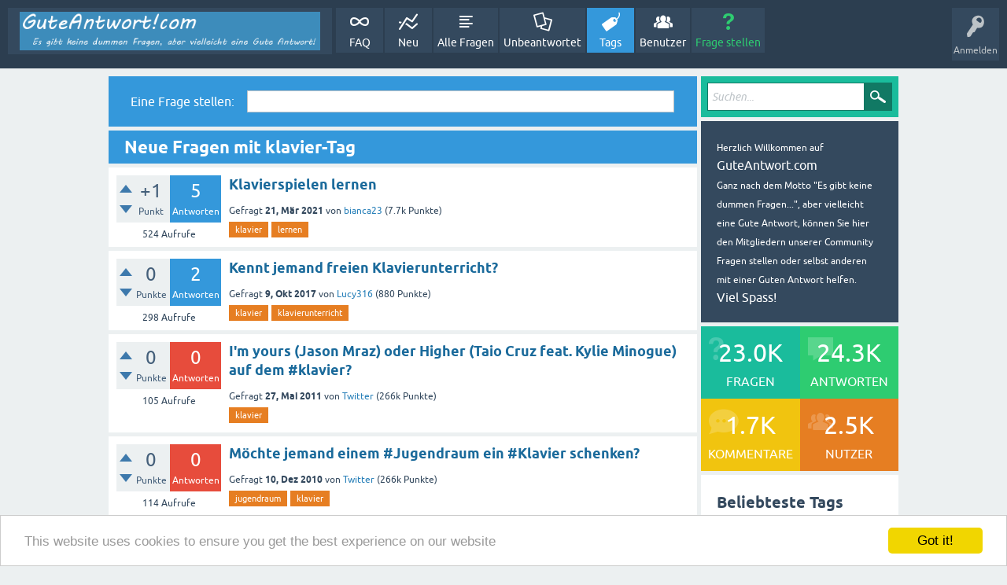

--- FILE ---
content_type: text/html; charset=utf-8
request_url: https://guteantwort.com/tag/klavier
body_size: 7316
content:
<!DOCTYPE html>
<html lang="de">
<!-- Powered by Question2Answer - http://www.question2answer.org/ -->
<head>
<meta charset="utf-8">
<title>Neue Fragen mit klavier-Tag - GuteAntwort.com</title>
<meta name="viewport" content="width=device-width, initial-scale=1">
<style>
@font-face {
 font-family: 'Ubuntu'; font-weight: normal; font-style: normal;
 src: local('Ubuntu'),
  url('../qa-theme/SnowFlat/fonts/ubuntu-regular.woff2') format('woff2'), url('../qa-theme/SnowFlat/fonts/ubuntu-regular.woff') format('woff');
}
@font-face {
 font-family: 'Ubuntu'; font-weight: bold; font-style: normal;
 src: local('Ubuntu Bold'), local('Ubuntu-Bold'),
  url('../qa-theme/SnowFlat/fonts/ubuntu-bold.woff2') format('woff2'), url('../qa-theme/SnowFlat/fonts/ubuntu-bold.woff') format('woff');
}
@font-face {
 font-family: 'Ubuntu'; font-weight: normal; font-style: italic;
 src: local('Ubuntu Italic'), local('Ubuntu-Italic'),
  url('../qa-theme/SnowFlat/fonts/ubuntu-italic.woff2') format('woff2'), url('../qa-theme/SnowFlat/fonts/ubuntu-italic.woff') format('woff');
}
@font-face {
 font-family: 'Ubuntu'; font-weight: bold; font-style: italic;
 src: local('Ubuntu Bold Italic'), local('Ubuntu-BoldItalic'),
  url('../qa-theme/SnowFlat/fonts/ubuntu-bold-italic.woff2') format('woff2'), url('../qa-theme/SnowFlat/fonts/ubuntu-bold-italic.woff') format('woff');
}
</style>
<link rel="stylesheet" href="../qa-theme/SnowFlat/qa-styles.css?1.8.8">
<style>
.qa-nav-user { margin: 0 !important; }
@media (max-width: 979px) {
 body.qa-template-user.fixed, body[class*="qa-template-user-"].fixed { padding-top: 118px !important; }
 body.qa-template-users.fixed { padding-top: 95px !important; }
}
@media (min-width: 980px) {
 body.qa-template-users.fixed { padding-top: 105px !important;}
}
</style>
<link rel="canonical" href="https://guteantwort.com/tag/klavier">
<link rel="search" type="application/opensearchdescription+xml" title="GuteAntwort.com" href="../opensearch.xml">
<script>
var qa_root = '..\/';
var qa_request = 'tag\/klavier';
</script>
<script src="../qa-content/jquery-3.5.1.min.js"></script>
<script src="../qa-content/qa-global.js?1.8.8"></script>
<script src="../qa-theme/SnowFlat/js/snow-core.js?1.8.8"></script>

<style>
#qa-share-buttons-container {
	background: none repeat scroll 0 0 #DDDDDD;
	font-size: 125%;
	font-weight: bold;
	margin: 20px 0;
	padding: 20px;
	text-align: center;

}
#qa-share-buttons {
	vertical-align:middle;
}
.share-widget-container {
	display:inline-block;
	position:relative;
}
.qa-share-button {
	width: 54px;
}				
</style>
</head>
<body
class="qa-template-tag qa-theme-snowflat qa-body-js-off"
>
<script>
var b = document.getElementsByTagName('body')[0];
b.className = b.className.replace('qa-body-js-off', 'qa-body-js-on');
</script>
<!-- Begin Cookie Consent plugin by Silktide - http://silktide.com/cookieconsent -->
<script type="text/javascript">
    window.cookieconsent_options = {"message":"This website uses cookies to ensure you get the best experience on our website","dismiss":"Got it!","learnMore":"More info","link":null,"theme":"light-bottom"};
</script>

<script type="text/javascript" src="//cdnjs.cloudflare.com/ajax/libs/cookieconsent2/1.0.9/cookieconsent.min.js"></script>
<!-- End Cookie Consent plugin -->
<div id="qam-topbar" class="clearfix">
<div class="qam-main-nav-wrapper clearfix">
<div class="sb-toggle-left qam-menu-toggle"><i class="icon-th-list"></i></div>
<div class="qam-account-items-wrapper">
<div id="qam-account-toggle" class="qam-logged-out">
<i class="icon-key qam-auth-key"></i>
<div class="qam-account-handle">Anmelden</div>
</div>
<div class="qam-account-items clearfix">
<form action="../login?to=tag%2Fklavier" method="post">
<input type="text" name="emailhandle" dir="auto" placeholder="Email-Adresse oder Benutzername">
<input type="password" name="password" dir="auto" placeholder="Passwort">
<div><input type="checkbox" name="remember" id="qam-rememberme" value="1">
<label for="qam-rememberme">Remember</label></div>
<input type="hidden" name="code" value="0-1768955206-162812d7e0411641cbc8faa27d26bea5c3b99ffd">
<input type="submit" value="Anmelden" class="qa-form-tall-button qa-form-tall-button-login" name="dologin">
</form>
<div class="qa-nav-user">
<ul class="qa-nav-user-list">
<li class="qa-nav-user-item qa-nav-user-register">
<a href="../register?to=tag%2Fklavier" class="qa-nav-user-link">Registrieren</a>
</li>
</ul>
<div class="qa-nav-user-clear">
</div>
</div>
</div> <!-- END qam-account-items -->
</div> <!-- END qam-account-items-wrapper -->
<div class="qa-logo">
<a href="../" class="qa-logo-link" title="GuteAntwort.com"><img src="https://guteantwort.com/qa-theme/guteantwort-logo.png" width="468" height="60" alt="GuteAntwort.com"></a>
</div>
<div class="qa-nav-main">
<ul class="qa-nav-main-list">
<li class="qa-nav-main-item qa-nav-main-faq">
<a href="../faq" class="qa-nav-main-link">FAQ</a>
</li>
<li class="qa-nav-main-item qa-nav-main-activity">
<a href="../activity" class="qa-nav-main-link">Neu</a>
</li>
<li class="qa-nav-main-item qa-nav-main-questions">
<a href="../questions" class="qa-nav-main-link">Alle Fragen</a>
</li>
<li class="qa-nav-main-item qa-nav-main-unanswered">
<a href="../unanswered" class="qa-nav-main-link">Unbeantwortet</a>
</li>
<li class="qa-nav-main-item qa-nav-main-tag">
<a href="../tags" class="qa-nav-main-link qa-nav-main-selected">Tags</a>
</li>
<li class="qa-nav-main-item qa-nav-main-user">
<a href="../users" class="qa-nav-main-link">Benutzer</a>
</li>
<li class="qa-nav-main-item qa-nav-main-ask">
<a href="../ask" class="qa-nav-main-link">Frage stellen</a>
</li>
</ul>
<div class="qa-nav-main-clear">
</div>
</div>
</div> <!-- END qam-main-nav-wrapper -->
</div> <!-- END qam-topbar -->
<div class="qam-ask-search-box"><div class="qam-ask-mobile"><a href="../ask" class="turquoise">Frage stellen</a></div><div class="qam-search-mobile turquoise" id="qam-search-mobile"></div></div>
<div class="qam-search turquoise the-top" id="the-top-search">
<div class="qa-search">
<form method="get" action="../search">
<input type="text" placeholder="Suchen..." name="q" value="" class="qa-search-field">
<input type="submit" value="Suchen" class="qa-search-button">
</form>
</div>
</div>
<div class="qa-body-wrapper">
<div class="qa-main-wrapper">
<div class="qa-main">
<div class="qa-widgets-main qa-widgets-main-top">
<div class="qa-widget-main qa-widget-main-top">
<div class="qa-ask-box">
	<form method="post" action="../ask?cat=">
		<table class="qa-form-tall-table" style="width:100%">
			<tr style="vertical-align:middle;">
				<td class="qa-form-tall-label" style="width: 1px; padding:8px; white-space:nowrap; text-align:right;">
					Eine&nbsp;Frage&nbsp;stellen:
				</td>
						<td class="qa-form-tall-data" style="padding:8px;">
					<input name="title" type="text" class="qa-form-tall-text" style="width:95%;">
				</td>
			</tr>
		</table>
		<input type="hidden" name="doask1" value="1">
	</form>
</div>
		</div>
</div>
<div class="qa-main-heading">
<h1>
Neue Fragen mit klavier-Tag
</h1>
</div>
<div class="qa-part-q-list">
<form method="post" action="../tag/klavier">
<div class="qa-q-list">
<div class="qa-q-list-item" id="q45408">
<div class="qa-q-item-stats">
<div class="qa-voting qa-voting-net" id="voting_45408">
<div class="qa-vote-buttons qa-vote-buttons-net">
<input title="Pluspunkt geben" name="vote_45408_1_q45408" onclick="return qa_vote_click(this);" type="submit" value="+" class="qa-vote-first-button qa-vote-up-button"> 
<input title="Minuspunkt geben" name="vote_45408_-1_q45408" onclick="return qa_vote_click(this);" type="submit" value="&ndash;" class="qa-vote-second-button qa-vote-down-button"> 
</div>
<div class="qa-vote-count qa-vote-count-net">
<span class="qa-netvote-count">
<span class="qa-netvote-count-data">+1</span><span class="qa-netvote-count-pad"> Punkt</span>
</span>
</div>
<div class="qa-vote-clear">
</div>
</div>
<span class="qa-a-count">
<span class="qa-a-count-data">5</span><span class="qa-a-count-pad"> Antworten</span>
</span>
<span class="qa-view-count">
<span class="qa-view-count-data">524</span><span class="qa-view-count-pad"> Aufrufe</span>
</span>
</div>
<div class="qa-q-item-main">
<div class="qa-q-item-title">
<a href="../45408/klavierspielen-lernen"><span title="Schon als Kind wollte ich unbedingt Klavierspielen lernen, aber meine Eltern konnten sich damals keine Kurse leisten. Nun ist in letzter Zeit dieser Wunsch wieder stärker geworden bei mir und ich will es jetzt einfach tun. Mein Mann unterstützt das zu 100 Prozent und hat mir nun sogar ein gebrauchtes Klavier gekauft. Ich ... muss man eine jährliche Kursgebühr zahlen. Das finde ich nicht so prickelnd. Hat jemand von euch einen Tipp für mich, wie ich das besser hinkriegen kann?">Klavierspielen lernen</span></a>
</div>
<span class="qa-q-item-avatar-meta">
<span class="qa-q-item-meta">
<span class="qa-q-item-what">Gefragt</span>
<span class="qa-q-item-when">
<span class="qa-q-item-when-data">21, Mär 2021</span>
</span>
<span class="qa-q-item-who">
<span class="qa-q-item-who-pad">von </span>
<span class="qa-q-item-who-data"><a href="../user/bianca23" class="qa-user-link">bianca23</a></span>
<span class="qa-q-item-who-points">
<span class="qa-q-item-who-points-pad">(</span><span class="qa-q-item-who-points-data">7.7k</span><span class="qa-q-item-who-points-pad"> Punkte)</span>
</span>
</span>
</span>
</span>
<div class="qa-q-item-tags">
<ul class="qa-q-item-tag-list">
<li class="qa-q-item-tag-item"><a href="../tag/klavier" class="qa-tag-link">klavier</a></li>
<li class="qa-q-item-tag-item"><a href="../tag/lernen" class="qa-tag-link">lernen</a></li>
</ul>
</div>
</div>
<div class="qa-q-item-clear">
</div>
</div> <!-- END qa-q-list-item -->
<div class="qa-q-list-item" id="q30520">
<div class="qa-q-item-stats">
<div class="qa-voting qa-voting-net" id="voting_30520">
<div class="qa-vote-buttons qa-vote-buttons-net">
<input title="Pluspunkt geben" name="vote_30520_1_q30520" onclick="return qa_vote_click(this);" type="submit" value="+" class="qa-vote-first-button qa-vote-up-button"> 
<input title="Minuspunkt geben" name="vote_30520_-1_q30520" onclick="return qa_vote_click(this);" type="submit" value="&ndash;" class="qa-vote-second-button qa-vote-down-button"> 
</div>
<div class="qa-vote-count qa-vote-count-net">
<span class="qa-netvote-count">
<span class="qa-netvote-count-data">0</span><span class="qa-netvote-count-pad"> Punkte</span>
</span>
</div>
<div class="qa-vote-clear">
</div>
</div>
<span class="qa-a-count">
<span class="qa-a-count-data">2</span><span class="qa-a-count-pad"> Antworten</span>
</span>
<span class="qa-view-count">
<span class="qa-view-count-data">298</span><span class="qa-view-count-pad"> Aufrufe</span>
</span>
</div>
<div class="qa-q-item-main">
<div class="qa-q-item-title">
<a href="../30520/kennt-jemand-freien-klavierunterricht"><span title="Ich möchte gerne Klavierspielen lernen und bin auf der Suche nach einem passenden Klavierlehrer. Für eine normale Musikschule fühle ich mich irgendwie zu alt, weshalb ich mich nach Alternativen umgeschaut habe. Dabei habe ich das Angebot von freiem Klavierunterricht (http://www.isenseetraining.de/klavierspielen-ohne-noten-in-sankt- ...  Ich kann mir das ganze nicht so recht vorstellen und fände es toll, wenn jemand damit erfahrungen gemacht hat, von denen er berichten kann.">Kennt jemand freien Klavierunterricht?</span></a>
</div>
<span class="qa-q-item-avatar-meta">
<span class="qa-q-item-meta">
<span class="qa-q-item-what">Gefragt</span>
<span class="qa-q-item-when">
<span class="qa-q-item-when-data">9, Okt 2017</span>
</span>
<span class="qa-q-item-who">
<span class="qa-q-item-who-pad">von </span>
<span class="qa-q-item-who-data"><a href="../user/Lucy316" class="qa-user-link">Lucy316</a></span>
<span class="qa-q-item-who-points">
<span class="qa-q-item-who-points-pad">(</span><span class="qa-q-item-who-points-data">880</span><span class="qa-q-item-who-points-pad"> Punkte)</span>
</span>
</span>
</span>
</span>
<div class="qa-q-item-tags">
<ul class="qa-q-item-tag-list">
<li class="qa-q-item-tag-item"><a href="../tag/klavier" class="qa-tag-link">klavier</a></li>
<li class="qa-q-item-tag-item"><a href="../tag/klavierunterricht" class="qa-tag-link">klavierunterricht</a></li>
</ul>
</div>
</div>
<div class="qa-q-item-clear">
</div>
</div> <!-- END qa-q-list-item -->
<div class="qa-q-list-item" id="q15550">
<div class="qa-q-item-stats">
<div class="qa-voting qa-voting-net" id="voting_15550">
<div class="qa-vote-buttons qa-vote-buttons-net">
<input title="Pluspunkt geben" name="vote_15550_1_q15550" onclick="return qa_vote_click(this);" type="submit" value="+" class="qa-vote-first-button qa-vote-up-button"> 
<input title="Minuspunkt geben" name="vote_15550_-1_q15550" onclick="return qa_vote_click(this);" type="submit" value="&ndash;" class="qa-vote-second-button qa-vote-down-button"> 
</div>
<div class="qa-vote-count qa-vote-count-net">
<span class="qa-netvote-count">
<span class="qa-netvote-count-data">0</span><span class="qa-netvote-count-pad"> Punkte</span>
</span>
</div>
<div class="qa-vote-clear">
</div>
</div>
<span class="qa-a-count qa-a-count-zero">
<span class="qa-a-count-data">0</span><span class="qa-a-count-pad"> Antworten</span>
</span>
<span class="qa-view-count">
<span class="qa-view-count-data">105</span><span class="qa-view-count-pad"> Aufrufe</span>
</span>
</div>
<div class="qa-q-item-main">
<div class="qa-q-item-title">
<a href="../15550/yours-jason-mraz-oder-higher-taio-cruz-kylie-minogue-%23klavier"><span title="http://twitter.com/vicky_delirious hat diese Frage auf Twitter gestellt: I'm yours (Jason Mraz) oder Higher (Taio Cruz feat. Kylie Minogue) auf dem #klavier? #hilfe">I'm yours (Jason Mraz) oder Higher (Taio Cruz feat. Kylie Minogue) auf dem #klavier?</span></a>
</div>
<span class="qa-q-item-avatar-meta">
<span class="qa-q-item-meta">
<span class="qa-q-item-what">Gefragt</span>
<span class="qa-q-item-when">
<span class="qa-q-item-when-data">27, Mai 2011</span>
</span>
<span class="qa-q-item-who">
<span class="qa-q-item-who-pad">von </span>
<span class="qa-q-item-who-data"><a href="../user/Twitter" class="qa-user-link">Twitter</a></span>
<span class="qa-q-item-who-points">
<span class="qa-q-item-who-points-pad">(</span><span class="qa-q-item-who-points-data">266k</span><span class="qa-q-item-who-points-pad"> Punkte)</span>
</span>
</span>
</span>
</span>
<div class="qa-q-item-tags">
<ul class="qa-q-item-tag-list">
<li class="qa-q-item-tag-item"><a href="../tag/klavier" class="qa-tag-link">klavier</a></li>
</ul>
</div>
</div>
<div class="qa-q-item-clear">
</div>
</div> <!-- END qa-q-list-item -->
<div class="qa-q-list-item" id="q9869">
<div class="qa-q-item-stats">
<div class="qa-voting qa-voting-net" id="voting_9869">
<div class="qa-vote-buttons qa-vote-buttons-net">
<input title="Pluspunkt geben" name="vote_9869_1_q9869" onclick="return qa_vote_click(this);" type="submit" value="+" class="qa-vote-first-button qa-vote-up-button"> 
<input title="Minuspunkt geben" name="vote_9869_-1_q9869" onclick="return qa_vote_click(this);" type="submit" value="&ndash;" class="qa-vote-second-button qa-vote-down-button"> 
</div>
<div class="qa-vote-count qa-vote-count-net">
<span class="qa-netvote-count">
<span class="qa-netvote-count-data">0</span><span class="qa-netvote-count-pad"> Punkte</span>
</span>
</div>
<div class="qa-vote-clear">
</div>
</div>
<span class="qa-a-count qa-a-count-zero">
<span class="qa-a-count-data">0</span><span class="qa-a-count-pad"> Antworten</span>
</span>
<span class="qa-view-count">
<span class="qa-view-count-data">114</span><span class="qa-view-count-pad"> Aufrufe</span>
</span>
</div>
<div class="qa-q-item-main">
<div class="qa-q-item-title">
<a href="../9869/m%C3%B6chte-jemand-einem-%23jugendraum-ein-%23klavier-schenken"><span title="http://twitter.com/Werdermaddin hat diese Frage auf Twitter gestellt: Möchte jemand einem #Jugendraum ein #Klavier schenken? Abholung würden wir natürlich organisieren... #Followerpower #RT">Möchte jemand einem #Jugendraum ein #Klavier schenken?</span></a>
</div>
<span class="qa-q-item-avatar-meta">
<span class="qa-q-item-meta">
<span class="qa-q-item-what">Gefragt</span>
<span class="qa-q-item-when">
<span class="qa-q-item-when-data">10, Dez 2010</span>
</span>
<span class="qa-q-item-who">
<span class="qa-q-item-who-pad">von </span>
<span class="qa-q-item-who-data"><a href="../user/Twitter" class="qa-user-link">Twitter</a></span>
<span class="qa-q-item-who-points">
<span class="qa-q-item-who-points-pad">(</span><span class="qa-q-item-who-points-data">266k</span><span class="qa-q-item-who-points-pad"> Punkte)</span>
</span>
</span>
</span>
</span>
<div class="qa-q-item-tags">
<ul class="qa-q-item-tag-list">
<li class="qa-q-item-tag-item"><a href="../tag/jugendraum" class="qa-tag-link">jugendraum</a></li>
<li class="qa-q-item-tag-item"><a href="../tag/klavier" class="qa-tag-link">klavier</a></li>
</ul>
</div>
</div>
<div class="qa-q-item-clear">
</div>
</div> <!-- END qa-q-list-item -->
</div> <!-- END qa-q-list -->
<div class="qa-q-list-form">
<input name="code" type="hidden" value="0-1768955206-8781058726cd32db89850b4a124ae08ea124d4bf">
</div>
</form>
</div>
<div class="qa-suggest-next">
<a href="../questions">Alle Fragen anzeigen</a> oder <a href="../tags">die beliebtesten Tags ansehen</a>.
</div>
</div> <!-- END qa-main -->
<div id="qam-sidepanel-toggle"><i class="icon-left-open-big"></i></div>
<div class="qa-sidepanel" id="qam-sidepanel-mobile">
<div class="qam-search turquoise ">
<div class="qa-search">
<form method="get" action="../search">
<input type="text" placeholder="Suchen..." name="q" value="" class="qa-search-field">
<input type="submit" value="Suchen" class="qa-search-button">
</form>
</div>
</div>
<div class="qa-sidebar wet-asphalt">
<SMALL>Herzlich Willkommen auf</SMALL><br> GuteAntwort.com<br>
<SMALL>Ganz nach dem Motto "Es gibt keine dummen Fragen...", aber vielleicht eine Gute Antwort, können Sie hier den Mitgliedern unserer Community Fragen stellen oder selbst anderen mit einer Guten Antwort helfen.</SMALL><br> Viel Spass!
</div> <!-- qa-sidebar -->
<div class="qa-widgets-side qa-widgets-side-bottom">
<div class="qa-widget-side qa-widget-side-bottom">
<div class="qa-activity-count">
<p class="qa-activity-count-item">
<span class="qa-activity-count-data">23.0k</span> Fragen
</p>
<p class="qa-activity-count-item">
<span class="qa-activity-count-data">24.3k</span> Antworten
</p>
<p class="qa-activity-count-item">
<span class="qa-activity-count-data">1.7k</span> Kommentare
</p>
<p class="qa-activity-count-item">
<span class="qa-activity-count-data">2.5k</span> Nutzer
</p>
</div>
</div>
<div class="qa-widget-side qa-widget-side-bottom">
<h2 style="margin-top: 0; padding-top: 0;">Beliebteste Tags</h2>
<div style="font-size: 10px;">
<a href="../tag/iphone" style="font-size: 30px; vertical-align: baseline;">iphone</a>
<a href="../tag/twitter" style="font-size: 28px; vertical-align: baseline;">twitter</a>
<a href="../tag/apple" style="font-size: 28px; vertical-align: baseline;">apple</a>
<a href="../tag/fb" style="font-size: 27px; vertical-align: baseline;">fb</a>
<a href="../tag/kaufen" style="font-size: 27px; vertical-align: baseline;">kaufen</a>
<a href="../tag/online" style="font-size: 27px; vertical-align: baseline;">online</a>
<a href="../tag/android" style="font-size: 26px; vertical-align: baseline;">android</a>
<a href="../tag/urlaub" style="font-size: 26px; vertical-align: baseline;">urlaub</a>
<a href="../tag/berlin" style="font-size: 26px; vertical-align: baseline;">berlin</a>
<a href="../tag/facebook" style="font-size: 26px; vertical-align: baseline;">facebook</a>
<a href="../tag/mac" style="font-size: 26px; vertical-align: baseline;">mac</a>
<a href="../tag/wordpress" style="font-size: 25px; vertical-align: baseline;">wordpress</a>
<a href="../tag/gesundheit" style="font-size: 25px; vertical-align: baseline;">gesundheit</a>
<a href="../tag/auto" style="font-size: 25px; vertical-align: baseline;">auto</a>
<a href="../tag/versicherung" style="font-size: 25px; vertical-align: baseline;">versicherung</a>
<a href="../tag/geschenk" style="font-size: 24px; vertical-align: baseline;">geschenk</a>
<a href="../tag/piraten" style="font-size: 24px; vertical-align: baseline;">piraten</a>
<a href="../tag/follower" style="font-size: 24px; vertical-align: baseline;">follower</a>
<a href="../tag/ipad" style="font-size: 24px; vertical-align: baseline;">ipad</a>
<a href="../tag/m%C3%BCnchen" style="font-size: 24px; vertical-align: baseline;">münchen</a>
<a href="../tag/tipps" style="font-size: 24px; vertical-align: baseline;">tipps</a>
<a href="../tag/seo" style="font-size: 24px; vertical-align: baseline;">seo</a>
<a href="../tag/itunes" style="font-size: 24px; vertical-align: baseline;">itunes</a>
<a href="../tag/essen" style="font-size: 24px; vertical-align: baseline;">essen</a>
<a href="../tag/garten" style="font-size: 24px; vertical-align: baseline;">garten</a>
<a href="../tag/app" style="font-size: 24px; vertical-align: baseline;">app</a>
<a href="../tag/shop" style="font-size: 23px; vertical-align: baseline;">shop</a>
<a href="../tag/wohnung" style="font-size: 23px; vertical-align: baseline;">wohnung</a>
<a href="../tag/hamburg" style="font-size: 23px; vertical-align: baseline;">hamburg</a>
<a href="../tag/internet" style="font-size: 23px; vertical-align: baseline;">internet</a>
<a href="../tag/schule" style="font-size: 23px; vertical-align: baseline;">schule</a>
<a href="../tag/blog" style="font-size: 23px; vertical-align: baseline;">blog</a>
<a href="../tag/windows" style="font-size: 23px; vertical-align: baseline;">windows</a>
<a href="../tag/google" style="font-size: 23px; vertical-align: baseline;">google</a>
<a href="../tag/fail" style="font-size: 22px; vertical-align: baseline;">fail</a>
<a href="../tag/deutschland" style="font-size: 22px; vertical-align: baseline;">deutschland</a>
<a href="../tag/hochzeit" style="font-size: 22px; vertical-align: baseline;">hochzeit</a>
<a href="../tag/weihnachten" style="font-size: 22px; vertical-align: baseline;">weihnachten</a>
<a href="../tag/musik" style="font-size: 22px; vertical-align: baseline;">musik</a>
<a href="../tag/umzug" style="font-size: 22px; vertical-align: baseline;">umzug</a>
<a href="../tag/haus" style="font-size: 22px; vertical-align: baseline;">haus</a>
<a href="../tag/sport" style="font-size: 22px; vertical-align: baseline;">sport</a>
<a href="../tag/s21" style="font-size: 22px; vertical-align: baseline;">s21</a>
<a href="../tag/geld" style="font-size: 22px; vertical-align: baseline;">geld</a>
<a href="../tag/youtube" style="font-size: 22px; vertical-align: baseline;">youtube</a>
<a href="../tag/onlineshop" style="font-size: 22px; vertical-align: baseline;">onlineshop</a>
<a href="../tag/mode" style="font-size: 21px; vertical-align: baseline;">mode</a>
<a href="../tag/immobilien" style="font-size: 21px; vertical-align: baseline;">immobilien</a>
<a href="../tag/iphone4" style="font-size: 21px; vertical-align: baseline;">iphone4</a>
<a href="../tag/tipp" style="font-size: 21px; vertical-align: baseline;">tipp</a>
<a href="../tag/m%C3%B6bel" style="font-size: 21px; vertical-align: baseline;">möbel</a>
<a href="../tag/arbeit" style="font-size: 21px; vertical-align: baseline;">arbeit</a>
<a href="../tag/htc" style="font-size: 21px; vertical-align: baseline;">htc</a>
<a href="../tag/wichtig" style="font-size: 21px; vertical-align: baseline;">wichtig</a>
<a href="../tag/kinder" style="font-size: 21px; vertical-align: baseline;">kinder</a>
<a href="../tag/pc" style="font-size: 21px; vertical-align: baseline;">pc</a>
<a href="../tag/umfrage" style="font-size: 21px; vertical-align: baseline;">umfrage</a>
<a href="../tag/job" style="font-size: 21px; vertical-align: baseline;">job</a>
<a href="../tag/werbung" style="font-size: 21px; vertical-align: baseline;">werbung</a>
<a href="../tag/reisen" style="font-size: 21px; vertical-align: baseline;">reisen</a>
<a href="../tag/zahnarzt" style="font-size: 21px; vertical-align: baseline;">zahnarzt</a>
<a href="../tag/hotel" style="font-size: 21px; vertical-align: baseline;">hotel</a>
<a href="../tag/k%C3%B6ln" style="font-size: 20px; vertical-align: baseline;">köln</a>
<a href="../tag/handy" style="font-size: 20px; vertical-align: baseline;">handy</a>
<a href="../tag/usa" style="font-size: 20px; vertical-align: baseline;">usa</a>
<a href="../tag/angeln" style="font-size: 20px; vertical-align: baseline;">angeln</a>
<a href="../tag/software" style="font-size: 20px; vertical-align: baseline;">software</a>
<a href="../tag/hund" style="font-size: 20px; vertical-align: baseline;">hund</a>
<a href="../tag/schweiz" style="font-size: 20px; vertical-align: baseline;">schweiz</a>
<a href="../tag/stuttgart" style="font-size: 20px; vertical-align: baseline;">stuttgart</a>
<a href="../tag/erfahrungen" style="font-size: 20px; vertical-align: baseline;">erfahrungen</a>
<a href="../tag/wien" style="font-size: 20px; vertical-align: baseline;">wien</a>
<a href="../tag/kochen" style="font-size: 20px; vertical-align: baseline;">kochen</a>
<a href="../tag/antwort" style="font-size: 20px; vertical-align: baseline;">antwort</a>
<a href="../tag/reise" style="font-size: 20px; vertical-align: baseline;">reise</a>
<a href="../tag/dringend" style="font-size: 20px; vertical-align: baseline;">dringend</a>
<a href="../tag/ps3" style="font-size: 20px; vertical-align: baseline;">ps3</a>
<a href="../tag/unternehmen" style="font-size: 20px; vertical-align: baseline;">unternehmen</a>
<a href="../tag/kredit" style="font-size: 20px; vertical-align: baseline;">kredit</a>
<a href="../tag/computer" style="font-size: 20px; vertical-align: baseline;">computer</a>
<a href="../tag/question" style="font-size: 20px; vertical-align: baseline;">question</a>
<a href="../tag/macbook" style="font-size: 20px; vertical-align: baseline;">macbook</a>
<a href="../tag/tv" style="font-size: 20px; vertical-align: baseline;">tv</a>
<a href="../tag/nachhilfe" style="font-size: 20px; vertical-align: baseline;">nachhilfe</a>
<a href="../tag/webdesign" style="font-size: 20px; vertical-align: baseline;">webdesign</a>
<a href="../tag/ratgeber" style="font-size: 20px; vertical-align: baseline;">ratgeber</a>
<a href="../tag/b%C3%BCro" style="font-size: 20px; vertical-align: baseline;">büro</a>
<a href="../tag/fp" style="font-size: 20px; vertical-align: baseline;">fp</a>
<a href="../tag/ipod" style="font-size: 20px; vertical-align: baseline;">ipod</a>
<a href="../tag/recht" style="font-size: 20px; vertical-align: baseline;">recht</a>
<a href="../tag/mathe" style="font-size: 20px; vertical-align: baseline;">mathe</a>
<a href="../tag/wohnen" style="font-size: 20px; vertical-align: baseline;">wohnen</a>
<a href="../tag/k%C3%BCche" style="font-size: 19px; vertical-align: baseline;">küche</a>
<a href="../tag/dresden" style="font-size: 19px; vertical-align: baseline;">dresden</a>
<a href="../tag/fotografie" style="font-size: 19px; vertical-align: baseline;">fotografie</a>
<a href="../tag/help" style="font-size: 19px; vertical-align: baseline;">help</a>
<a href="../tag/linux" style="font-size: 19px; vertical-align: baseline;">linux</a>
<a href="../tag/schl%C3%BCsseldienst" style="font-size: 19px; vertical-align: baseline;">schlüsseldienst</a>
<a href="../tag/winter" style="font-size: 19px; vertical-align: baseline;">winter</a>
<a href="../tag/php" style="font-size: 19px; vertical-align: baseline;">php</a>
<a href="../tag/newtwitter" style="font-size: 19px; vertical-align: baseline;">newtwitter</a>
<a href="../tag/blackberry" style="font-size: 19px; vertical-align: baseline;">blackberry</a>
<a href="../tag/leipzig" style="font-size: 19px; vertical-align: baseline;">leipzig</a>
<a href="../tag/firefox" style="font-size: 19px; vertical-align: baseline;">firefox</a>
<a href="../tag/jailbreak" style="font-size: 19px; vertical-align: baseline;">jailbreak</a>
<a href="../tag/einrichtung" style="font-size: 19px; vertical-align: baseline;">einrichtung</a>
<a href="../tag/plsrt" style="font-size: 19px; vertical-align: baseline;">plsrt</a>
<a href="../tag/buch" style="font-size: 19px; vertical-align: baseline;">buch</a>
<a href="../tag/d%C3%BCsseldorf" style="font-size: 19px; vertical-align: baseline;">düsseldorf</a>
<a href="../tag/hilfe" style="font-size: 19px; vertical-align: baseline;">hilfe</a>
<a href="../tag/danke" style="font-size: 19px; vertical-align: baseline;">danke</a>
<a href="../tag/problem" style="font-size: 19px; vertical-align: baseline;">problem</a>
<a href="../tag/smartphone" style="font-size: 19px; vertical-align: baseline;">smartphone</a>
<a href="../tag/wein" style="font-size: 19px; vertical-align: baseline;">wein</a>
<a href="../tag/coaching" style="font-size: 19px; vertical-align: baseline;">coaching</a>
<a href="../tag/baby" style="font-size: 19px; vertical-align: baseline;">baby</a>
<a href="../tag/rauchen" style="font-size: 19px; vertical-align: baseline;">rauchen</a>
<a href="../tag/tee" style="font-size: 19px; vertical-align: baseline;">tee</a>
<a href="../tag/kaffee" style="font-size: 19px; vertical-align: baseline;">kaffee</a>
<a href="../tag/geburtstag" style="font-size: 19px; vertical-align: baseline;">geburtstag</a>
<a href="../tag/kino" style="font-size: 19px; vertical-align: baseline;">kino</a>
<a href="../tag/photoshop" style="font-size: 18px; vertical-align: baseline;">photoshop</a>
<a href="../tag/angst" style="font-size: 18px; vertical-align: baseline;">angst</a>
<a href="../tag/domian" style="font-size: 18px; vertical-align: baseline;">domian</a>
<a href="../tag/agentur" style="font-size: 18px; vertical-align: baseline;">agentur</a>
<a href="../tag/kosten" style="font-size: 18px; vertical-align: baseline;">kosten</a>
<a href="../tag/webseite" style="font-size: 18px; vertical-align: baseline;">webseite</a>
<a href="../tag/tweetdeck" style="font-size: 18px; vertical-align: baseline;">tweetdeck</a>
<a href="../tag/empfehlung" style="font-size: 18px; vertical-align: baseline;">empfehlung</a>
<a href="../tag/immobilienmakler" style="font-size: 18px; vertical-align: baseline;">immobilienmakler</a>
<a href="../tag/reinigung" style="font-size: 18px; vertical-align: baseline;">reinigung</a>
<a href="../tag/studium" style="font-size: 18px; vertical-align: baseline;">studium</a>
<a href="../tag/technik" style="font-size: 18px; vertical-align: baseline;">technik</a>
<a href="../tag/canon" style="font-size: 18px; vertical-align: baseline;">canon</a>
<a href="../tag/fahrrad" style="font-size: 18px; vertical-align: baseline;">fahrrad</a>
<a href="../tag/desire" style="font-size: 18px; vertical-align: baseline;">desire</a>
<a href="../tag/ios" style="font-size: 18px; vertical-align: baseline;">ios</a>
<a href="../tag/kind" style="font-size: 18px; vertical-align: baseline;">kind</a>
<a href="../tag/idee" style="font-size: 18px; vertical-align: baseline;">idee</a>
<a href="../tag/film" style="font-size: 18px; vertical-align: baseline;">film</a>
<a href="../tag/hunde" style="font-size: 18px; vertical-align: baseline;">hunde</a>
<a href="../tag/bier" style="font-size: 18px; vertical-align: baseline;">bier</a>
<a href="../tag/fdp" style="font-size: 18px; vertical-align: baseline;">fdp</a>
<a href="../tag/ff" style="font-size: 18px; vertical-align: baseline;">ff</a>
<a href="../tag/party" style="font-size: 18px; vertical-align: baseline;">party</a>
<a href="../tag/anwalt" style="font-size: 18px; vertical-align: baseline;">anwalt</a>
<a href="../tag/vergleich" style="font-size: 18px; vertical-align: baseline;">vergleich</a>
<a href="../tag/grillen" style="font-size: 18px; vertical-align: baseline;">grillen</a>
<a href="../tag/finanzen" style="font-size: 18px; vertical-align: baseline;">finanzen</a>
<a href="../tag/politik" style="font-size: 18px; vertical-align: baseline;">politik</a>
<a href="../tag/socialmedia" style="font-size: 18px; vertical-align: baseline;">socialmedia</a>
<a href="../tag/sicherheit" style="font-size: 18px; vertical-align: baseline;">sicherheit</a>
<a href="../tag/bahn" style="font-size: 18px; vertical-align: baseline;">bahn</a>
<a href="../tag/pflege" style="font-size: 18px; vertical-align: baseline;">pflege</a>
<a href="../tag/karlsruhe" style="font-size: 18px; vertical-align: baseline;">karlsruhe</a>
<a href="../tag/lernen" style="font-size: 18px; vertical-align: baseline;">lernen</a>
<a href="../tag/kontaktlinsen" style="font-size: 18px; vertical-align: baseline;">kontaktlinsen</a>
<a href="../tag/bayern" style="font-size: 18px; vertical-align: baseline;">bayern</a>
<a href="../tag/test" style="font-size: 18px; vertical-align: baseline;">test</a>
<a href="../tag/video" style="font-size: 18px; vertical-align: baseline;">video</a>
<a href="../tag/cbd" style="font-size: 17px; vertical-align: baseline;">cbd</a>
<a href="../tag/solar" style="font-size: 17px; vertical-align: baseline;">solar</a>
<a href="../tag/industrie" style="font-size: 17px; vertical-align: baseline;">industrie</a>
<a href="../tag/fitness" style="font-size: 17px; vertical-align: baseline;">fitness</a>
<a href="../tag/beziehung" style="font-size: 17px; vertical-align: baseline;">beziehung</a>
<a href="../tag/rechtsanwalt" style="font-size: 17px; vertical-align: baseline;">rechtsanwalt</a>
<a href="../tag/samsung" style="font-size: 17px; vertical-align: baseline;">samsung</a>
<a href="../tag/empfehlungen" style="font-size: 17px; vertical-align: baseline;">empfehlungen</a>
<a href="../tag/ubuntu" style="font-size: 17px; vertical-align: baseline;">ubuntu</a>
<a href="../tag/tweets" style="font-size: 17px; vertical-align: baseline;">tweets</a>
<a href="../tag/dampfen" style="font-size: 17px; vertical-align: baseline;">dampfen</a>
<a href="../tag/bauen" style="font-size: 17px; vertical-align: baseline;">bauen</a>
<a href="../tag/casino" style="font-size: 17px; vertical-align: baseline;">casino</a>
<a href="../tag/eltern" style="font-size: 17px; vertical-align: baseline;">eltern</a>
<a href="../tag/ausbildung" style="font-size: 17px; vertical-align: baseline;">ausbildung</a>
<a href="../tag/ern%C3%A4hrung" style="font-size: 17px; vertical-align: baseline;">ernährung</a>
<a href="../tag/info" style="font-size: 17px; vertical-align: baseline;">info</a>
<a href="../tag/website" style="font-size: 17px; vertical-align: baseline;">website</a>
<a href="../tag/%C3%B6sterreich" style="font-size: 17px; vertical-align: baseline;">österreich</a>
<a href="../tag/uhr" style="font-size: 17px; vertical-align: baseline;">uhr</a>
<a href="../tag/schlafsofa" style="font-size: 17px; vertical-align: baseline;">schlafsofa</a>
<a href="../tag/stempel" style="font-size: 17px; vertical-align: baseline;">stempel</a>
<a href="../tag/di%C3%A4t" style="font-size: 17px; vertical-align: baseline;">diät</a>
<a href="../tag/mannheim" style="font-size: 17px; vertical-align: baseline;">mannheim</a>
<a href="../tag/werkzeug" style="font-size: 17px; vertical-align: baseline;">werkzeug</a>
<a href="../tag/apps" style="font-size: 17px; vertical-align: baseline;">apps</a>
<a href="../tag/japan" style="font-size: 17px; vertical-align: baseline;">japan</a>
<a href="../tag/notebook" style="font-size: 17px; vertical-align: baseline;">notebook</a>
<a href="../tag/marketing" style="font-size: 17px; vertical-align: baseline;">marketing</a>
<a href="../tag/ideen" style="font-size: 17px; vertical-align: baseline;">ideen</a>
<a href="../tag/kostenlos" style="font-size: 17px; vertical-align: baseline;">kostenlos</a>
<a href="../tag/tiere" style="font-size: 17px; vertical-align: baseline;">tiere</a>
<a href="../tag/html" style="font-size: 17px; vertical-align: baseline;">html</a>
<a href="../tag/frauen" style="font-size: 17px; vertical-align: baseline;">frauen</a>
<a href="../tag/medizin" style="font-size: 17px; vertical-align: baseline;">medizin</a>
<a href="../tag/haare" style="font-size: 17px; vertical-align: baseline;">haare</a>
<a href="../tag/cbd%20%C3%B6l" style="font-size: 16px; vertical-align: baseline;">cbd öl</a>
<a href="../tag/terrasse" style="font-size: 16px; vertical-align: baseline;">terrasse</a>
<a href="../tag/hausbau" style="font-size: 16px; vertical-align: baseline;">hausbau</a>
<a href="../tag/styng" style="font-size: 16px; vertical-align: baseline;">styng</a>
</div>
</div>
<div class="qa-widget-side qa-widget-side-bottom">
<div id="mostactiveusers">
<div class="qa-nav-cat-list">Aktivste Mitglieder<br >diesen Monat:</div>
<ol><li><a href="../user/Schwanenkind" class="qa-avatar-link"><img src="https://www.gravatar.com/avatar/656fd023a53f60c63db5324106e73198?s=30" width="30" height="30" class="qa-avatar-image" alt="" ></a> <a href="../user/Schwanenkind" class="qa-user-link">Schwanenkind</a><span class="mau_points"> - 49 Punkte</span></li><li> <a href="../user/lilianemayer" class="qa-user-link">lilianemayer</a><span class="mau_points"> - 36 Punkte</span></li><li> <a href="../user/Marie96" class="qa-user-link">Marie96</a><span class="mau_points"> - 36 Punkte</span></li><li> <a href="../user/ariana" class="qa-user-link">ariana</a><span class="mau_points"> - 30 Punkte</span></li><li><a href="../user/Rosenbl%C3%BCte" class="qa-avatar-link"><img src="https://www.gravatar.com/avatar/53895cbc62130423107d83ab0c76a8df?s=30" width="30" height="30" class="qa-avatar-image" alt="" ></a> <a href="../user/Rosenbl%C3%BCte" class="qa-user-link">Rosenblüte</a><span class="mau_points"> - 22 Punkte</span></li></ol>
<a style='display:none' href='http://www.gute-mathe-fragen.de/'>Gute Mathe-Fragen - Bestes Mathe-Forum</a>
</div>
<style type="text/css">#mostactiveusers { padding:5px 10px; border:1px solid #DDD; border-radius:10px; box-shadow: 0 1px 1px #AAA; background: rgb(245,245,245); background: -moz-linear-gradient(-45deg, rgb(245,245,245) 0%, rgb(226,226,226) 100%); background: -webkit-gradient(linear, left top, right bottom, color-stop(0%,rgb(245,245,245)), color-stop(100%,rgb(226,226,226))); background: -webkit-linear-gradient(-45deg, rgb(245,245,245) 0%,rgb(226,226,226) 100%); background: -o-linear-gradient(-45deg, rgb(245,245,245) 0%,rgb(226,226,226) 100%); background: -ms-linear-gradient(-45deg, rgb(245,245,245) 0%,rgb(226,226,226) 100%); background: linear-gradient(135deg, rgb(245,245,245) 0%,rgb(226,226,226) 100%); }
#mostactiveusers img { border:1px solid #CCC; vertical-align:middle; margin-bottom:5px; }
#mostactiveusers ol { margin:0; padding-left:20px; }
#mostactiveusers .qa-nav-cat-list { margin:5px 0 10px 0; }
		</style>
</div>
</div>
</div> <!-- qa-sidepanel -->
</div> <!-- END main-wrapper -->
</div> <!-- END body-wrapper -->
<div class="qam-footer-box">
<div class="qam-footer-row">
</div> <!-- END qam-footer-row -->
<div class="qa-footer">
<div class="qa-nav-footer">
<ul class="qa-nav-footer-list">
<li class="qa-nav-footer-item qa-nav-footer-feedback">
<a href="../feedback" class="qa-nav-footer-link">Feedback geben</a>
</li>
<li class="qa-nav-footer-item qa-nav-footer-datenschutz">
<a href="../datenschutz" class="qa-nav-footer-link">Datenschutz</a>
</li>
<li class="qa-nav-footer-item qa-nav-footer-impressum">
<a href="../impressum" class="qa-nav-footer-link">Impressum</a>
</li>
</ul>
<div class="qa-nav-footer-clear">
</div>
</div>
<div class="qa-attribution">
Snow Theme by <a href="http://www.q2amarket.com">Q2A Market</a>
</div>
<div class="qa-attribution">
Powered by <a href="http://www.question2answer.org/">Question2Answer</a>
</div>
<div class="qa-footer-clear">
</div>
</div> <!-- END qa-footer -->
</div> <!-- END qam-footer-box -->
<div style="position:absolute;overflow:hidden;clip:rect(0 0 0 0);height:0;width:0;margin:0;padding:0;border:0;">
<span id="qa-waiting-template" class="qa-waiting">...</span>
</div>
</body>
<!-- Powered by Question2Answer - http://www.question2answer.org/ -->
</html>
